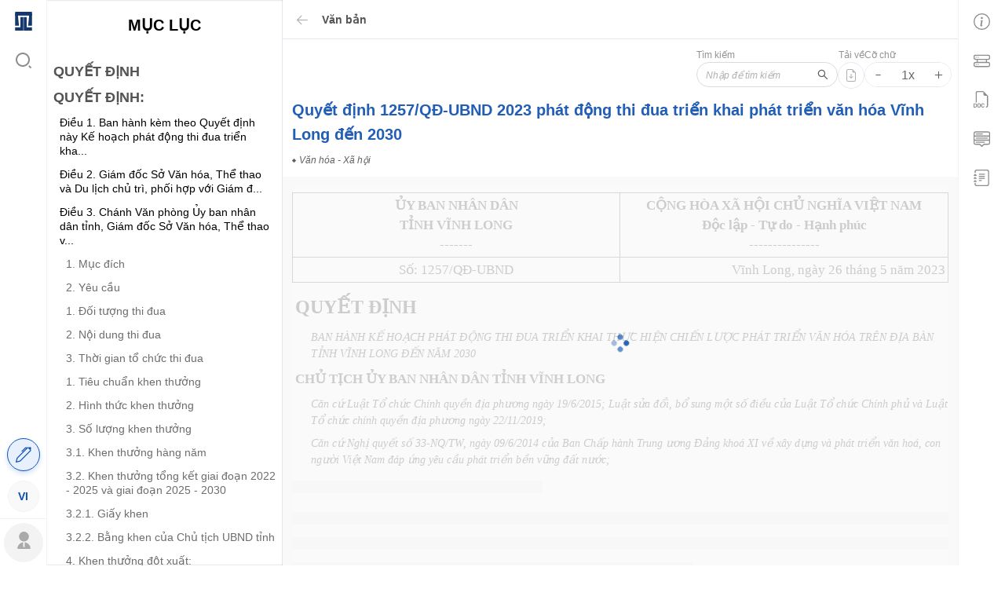

--- FILE ---
content_type: text/html; charset=UTF-8
request_url: https://nguonluat.com/docs/1257qd-ubnd-quyet-dinh-1257qd-ubnd-2023-phat-dong-thi-dua-trien-khai-phat-trien-van-hoa-vinh-long-den-2030-1687951801
body_size: 4982
content:
<!doctype html><html lang="vi" xmlns="https://www.w3.org/1999/xhtml"><head><meta charset="UTF-8"/>
    
        <!-- Google tag (gtag.js) -->
        <script async src="https://www.googletagmanager.com/gtag/js?id=G-R358MJZ1R8"></script>
        <script>
          window.dataLayer = window.dataLayer || [];
          function gtag(){dataLayer.push(arguments);}
          gtag('js', new Date());

          gtag('config', 'G-R358MJZ1R8');
        </script>

                    <meta content="index, follow, noodp" name="robots"/>
            <meta content="index, follow, noodp" name="googlebot"/>
            <meta content="all, index, follow" name="msnbot"/>
            <meta name="robots" content="noarchive">
            <meta name="distribution" content="Global"/>
        
        <script async
                src="https://pagead2.googlesyndication.com/pagead/js/adsbygoogle.js?client=ca-pub-6944457760732603"
                crossOrigin="anonymous"></script>
    
    <script type="application/ld+json">

    {
    "@context": "https://schema.org",
    "@graph": [
        {
            "@type": "WebSite",
            "@id": "https://nguonluat.com",
            "url": "https://nguonluat.com",
            "image": [
                "https://nguonluat.com/images/nguonluat-logo.png"
            ],
            "name": "Law documents - nguonluat.com",
            "description": "Law documents - nguonluat.com."

        },
        {
            "@context": "https://schema.org",
            "@type": "Organization",
            "url": "https://nguonluat.com",
            "logo": "https://nguonluat.com/images/nguonluat-logo.png",
            "name": "Law documents - nguonluat.com",
            "image": "https://nguonluat.com/images/nguonluat-logo.png",
            "description": "Law documents - nguonluat.com."
        },
        {
            "@context": "https://schema.org",
            "@type": "WebSite",
            "url": "https://nguonluat.com",
            "potentialAction": {
                "@type": "SearchAction",
                "target": "https://nguonluat.com/?type=document&keyword={search_term_string}",
                "query-input": "required name=search_term_string"
            }
        }

    ]
    }



    </script>

    <title>Quyết định 1257/QĐ-UBND 2023 phát động thi đua triển khai phát triển văn hóa Vĩnh Long đến 2030</title>
    <meta name="description" content="Quyết định 1257/QĐ-UBND năm 2023 về Kế hoạch phát động thi đua thực hiện Chiến lược phát triển văn hóa trên địa bàn tỉnh Vĩnh Long đến năm 2030" data-react-helmet="true"/>
    <meta name="keywords" content="Ủy ban nhân dân, Luật tổ chức Chính phủ, Luật Tổ chức chính quyền địa phương, Chủ tịch Ủy ban nhân dân" data-react-helmet="true"/>
    <meta name="news_keywords" content="Ủy ban nhân dân, Luật tổ chức Chính phủ, Luật Tổ chức chính quyền địa phương, Chủ tịch Ủy ban nhân dân" data-react-helmet="true"/>

    <!-- META FOR FACEBOOK -->
    <meta property="og:site_name" content="nguonluat.com"/>
    <meta property="og:url" content="https://nguonluat.com/docs/1257qd-ubnd-quyet-dinh-1257qd-ubnd-2023-phat-dong-thi-dua-trien-khai-phat-trien-van-hoa-vinh-long-den-2030-1687951801" data-react-helmet="true"/>
    <meta property="og:image" content="https://nguonluat.com/images/nguonluat-logo.png" data-react-helmet="true"/>
    <meta property="og:image:width" content="600" data-react-helmet="true"/>
    <meta property="og:image:height" content="314" data-react-helmet="true"/>
    <meta property="og:title" content="Quyết định 1257/QĐ-UBND 2023 phát động thi đua triển khai phát triển văn hóa Vĩnh Long đến 2030" data-react-helmet="true"/>
    <meta property="og:description" content="Quyết định 1257/QĐ-UBND năm 2023 về Kế hoạch phát động thi đua thực hiện Chiến lược phát triển văn hóa trên địa bàn tỉnh Vĩnh Long đến năm 2030" data-react-helmet="true"/>
    <meta property="og:type" content="article" data-react-helmet="true"/>
    <!-- END META FOR FACEBOOK -->

    <!-- Twitter Card -->
    <meta name="twitter:card" content="summary"/>
    <meta name="twitter:url" content="https://nguonluat.com/docs/1257qd-ubnd-quyet-dinh-1257qd-ubnd-2023-phat-dong-thi-dua-trien-khai-phat-trien-van-hoa-vinh-long-den-2030-1687951801"/>
    <meta name="twitter:title" content="Quyết định 1257/QĐ-UBND 2023 phát động thi đua triển khai phát triển văn hóa Vĩnh Long đến 2030"/>
    <meta name="twitter:description" content="Quyết định 1257/QĐ-UBND năm 2023 về Kế hoạch phát động thi đua thực hiện Chiến lược phát triển văn hóa trên địa bàn tỉnh Vĩnh Long đến năm 2030"/>
    <meta name="twitter:image" content="https://nguonluat.com/images/nguonluat-logo.png"/>
    <meta name="twitter:site" content="@nguonluat.com"/>
    <meta name="twitter:creator" content="@nguonluat.com"/>
    <!-- End Twitter Card -->

    <meta name="google-site-verification" content="ebnFT-YNXNpJYnjAt8DEKZIPi5aoKj_ME3zePpwcbBg"/>

            <meta content="2023-05-26T00:00:00+00:00" itemprop="datePublished" name="pubdate"/>
        <meta content="2023-05-26T00:00:00+00:00" itemprop="dateCreated"/>
        <meta name="dc.created" content="2023-05-26T00:00:00+00:00"/>
        
    <meta name="AUTHOR" content="Nguồn Luật">
    <meta name="COPYRIGHT" content="Nguồn Luật">

            <link href="https://nguonluat.com/docs/1257qd-ubnd-quyet-dinh-1257qd-ubnd-2023-phat-dong-thi-dua-trien-khai-phat-trien-van-hoa-vinh-long-den-2030-1687951801" hreflang="x-default" rel="alternate" data-react-helmet="true">
                        <meta http-equiv="content-language" content="vi" data-react-helmet="true">
    
<meta content="vi" http-equiv="content-language"/><meta content="text/html; charset=utf-8" http-equiv="content-type"/><link href="/favicon.png" rel="shortcut icon"/><meta content="initial-scale=1,width=device-width,minimum-scale=1,maximum-scale=1,viewport-fit=cover,user-scalable=no,minimal-ui" name="viewport"/><meta content="#1253b2" name="theme-color"/><link href="/manifest.json" rel="manifest"/><meta content="yes" name="mobile-web-app-capable"/><meta content="yes" name="apple-mobile-web-app-capable"/><link href="/favicon.png" rel="apple-touch-icon"/><meta content="Nguồn Luật" name="author"/><meta content="Copyright (c) 2022 Nguồn Luật" name="copyright"/><link href="/static/css/5.210d7734.chunk.css" rel="stylesheet"><link href="/static/css/main.26263f25.chunk.css" rel="stylesheet"></head><body>
    
    
<noscript>You need to enable JavaScript to run this app.</noscript><div id="root"><style>#root{position:relative;height:100%}.profile-main-loader{margin:auto;display:flex;align-items:center;justify-content:center;height:100vh;z-index:9000!important}.profile-main-loader .loader{width:100px;height:100px}#bars6{display:block;position:absolute;top:50%;left:50%;height:50px;width:50px;margin:-25px 0 0 -25px}#bars6 span{position:absolute;display:block;bottom:10px;width:9px;height:5px;border-radius:999px;background:rgba(0,0,0,.2);-webkit-animation:bars6 1.5s infinite ease-in-out;animation:bars6 1.5s infinite ease-in-out}#bars6 span:nth-child(2){left:11px;-webkit-animation-delay:.2s;animation-delay:.2s}#bars6 span:nth-child(3){left:22px;-webkit-animation-delay:.4s;animation-delay:.4s}#bars6 span:nth-child(4){left:33px;-webkit-animation-delay:.6s;animation-delay:.6s}#bars6 span:nth-child(5){left:44px;-webkit-animation-delay:.8s;animation-delay:.8s}@keyframes  bars6{0%{height:5px;-webkit-transform:translateY(0);transform:translateY(0);-webkit-transform:translateY(0);transform:translateY(0);background:rgba(0,0,0,.2)}25%{height:30px;-webkit-transform:translateY(15px);transform:translateY(15px);-webkit-transform:translateY(15px);transform:translateY(15px);background:#1253b2}50%{height:5px;-webkit-transform:translateY(0);transform:translateY(0);-webkit-transform:translateY(0);transform:translateY(0);background:rgba(0,0,0,.2)}100%{height:5px;-webkit-transform:translateY(0);transform:translateY(0);-webkit-transform:translateY(0);transform:translateY(0);background:rgba(0,0,0,.2)}}@-webkit-keyframes bars6{0%{height:5px;-webkit-transform:translateY(0);transform:translateY(0);background:rgba(0,0,0,.2)}25%{height:30px;-webkit-transform:translateY(15px);transform:translateY(15px);background:#1253b2}50%{height:5px;-webkit-transform:translateY(0);transform:translateY(0);background:rgba(0,0,0,.2)}100%{height:5px;-webkit-transform:translateY(0);transform:translateY(0);background:rgba(0,0,0,.2)}}</style><div class="profile-main-loader"><div class="loader"><div id="bars6"><span></span> <span></span> <span></span> <span></span> <span></span></div></div></div></div><script>!function(e){function c(c){for(var d,t,n=c[0],o=c[1],u=c[2],i=0,l=[];i<n.length;i++)t=n[i],Object.prototype.hasOwnProperty.call(a,t)&&a[t]&&l.push(a[t][0]),a[t]=0;for(d in o)Object.prototype.hasOwnProperty.call(o,d)&&(e[d]=o[d]);for(b&&b(c);l.length;)l.shift()();return r.push.apply(r,u||[]),f()}function f(){for(var e,c=0;c<r.length;c++){for(var f=r[c],d=!0,t=1;t<f.length;t++){var o=f[t];0!==a[o]&&(d=!1)}d&&(r.splice(c--,1),e=n(n.s=f[0]))}return e}var d={},t={4:0},a={4:0},r=[];function n(c){if(d[c])return d[c].exports;var f=d[c]={i:c,l:!1,exports:{}};return e[c].call(f.exports,f,f.exports,n),f.l=!0,f.exports}n.e=function(e){var c=[];t[e]?c.push(t[e]):0!==t[e]&&{0:1,1:1,6:1,9:1,10:1,11:1,16:1,18:1,19:1,28:1,29:1}[e]&&c.push(t[e]=new Promise((function(c,f){for(var d="static/css/"+({}[e]||e)+"."+{0:"f1c83979",1:"41d8fe39",2:"31d6cfe0",6:"a4eaa15c",7:"31d6cfe0",8:"31d6cfe0",9:"adfc91a2",10:"f1c83979",11:"caf108b9",12:"31d6cfe0",13:"31d6cfe0",14:"31d6cfe0",15:"31d6cfe0",16:"f1c83979",17:"31d6cfe0",18:"d498bfb3",19:"d278341d",20:"31d6cfe0",21:"31d6cfe0",22:"31d6cfe0",23:"31d6cfe0",24:"31d6cfe0",25:"31d6cfe0",26:"31d6cfe0",27:"31d6cfe0",28:"de05726c",29:"2e74bb64",30:"31d6cfe0",31:"31d6cfe0",32:"31d6cfe0",33:"31d6cfe0",34:"31d6cfe0",35:"31d6cfe0",36:"31d6cfe0",37:"31d6cfe0",38:"31d6cfe0",39:"31d6cfe0",40:"31d6cfe0",41:"31d6cfe0",42:"31d6cfe0",43:"31d6cfe0",44:"31d6cfe0",45:"31d6cfe0",46:"31d6cfe0",47:"31d6cfe0",48:"31d6cfe0",49:"31d6cfe0",50:"31d6cfe0",51:"31d6cfe0",52:"31d6cfe0",53:"31d6cfe0",54:"31d6cfe0",55:"31d6cfe0",56:"31d6cfe0",57:"31d6cfe0",58:"31d6cfe0",59:"31d6cfe0",60:"31d6cfe0",61:"31d6cfe0",62:"31d6cfe0",63:"31d6cfe0",64:"31d6cfe0",65:"31d6cfe0",66:"31d6cfe0",67:"31d6cfe0",68:"31d6cfe0",69:"31d6cfe0",70:"31d6cfe0",71:"31d6cfe0",72:"31d6cfe0",73:"31d6cfe0",74:"31d6cfe0",75:"31d6cfe0",76:"31d6cfe0",77:"31d6cfe0",78:"31d6cfe0",79:"31d6cfe0",80:"31d6cfe0",81:"31d6cfe0",82:"31d6cfe0",83:"31d6cfe0",84:"31d6cfe0",85:"31d6cfe0",86:"31d6cfe0",87:"31d6cfe0",88:"31d6cfe0",89:"31d6cfe0",90:"31d6cfe0",91:"31d6cfe0"}[e]+".chunk.css",a=n.p+d,r=document.getElementsByTagName("link"),o=0;o<r.length;o++){var u=(b=r[o]).getAttribute("data-href")||b.getAttribute("href");if("stylesheet"===b.rel&&(u===d||u===a))return c()}var i=document.getElementsByTagName("style");for(o=0;o<i.length;o++){var b;if((u=(b=i[o]).getAttribute("data-href"))===d||u===a)return c()}var l=document.createElement("link");l.rel="stylesheet",l.type="text/css",l.onload=c,l.onerror=function(c){var d=c&&c.target&&c.target.src||a,r=new Error("Loading CSS chunk "+e+" failed.\n("+d+")");r.code="CSS_CHUNK_LOAD_FAILED",r.request=d,delete t[e],l.parentNode.removeChild(l),f(r)},l.href=a,document.getElementsByTagName("head")[0].appendChild(l)})).then((function(){t[e]=0})));var f=a[e];if(0!==f)if(f)c.push(f[2]);else{var d=new Promise((function(c,d){f=a[e]=[c,d]}));c.push(f[2]=d);var r,o=document.createElement("script");o.charset="utf-8",o.timeout=120,n.nc&&o.setAttribute("nonce",n.nc),o.src=function(e){return n.p+"static/js/"+({}[e]||e)+"."+{0:"a7608ef0",1:"9b349afa",2:"8170a01b",6:"9426c3c6",7:"b0a1ecf7",8:"f554aa57",9:"7735219c",10:"a7a5c09d",11:"7ae1c70b",12:"1a49e98c",13:"478a17a2",14:"bc8fefb9",15:"6ebb8b82",16:"7273df1e",17:"ac5791b2",18:"7f096625",19:"81da1ecf",20:"1155ab88",21:"33de8017",22:"149e285c",23:"c9b275a1",24:"4c7dc445",25:"adbe8e88",26:"10942f11",27:"28f9ec6b",28:"61555065",29:"ca9a9bd4",30:"140adc7f",31:"6d5d2d32",32:"7caca23e",33:"4be02dc4",34:"591f30a5",35:"1c56bd61",36:"1c984cdc",37:"a3ff3470",38:"acd9d317",39:"29df5357",40:"e95c711e",41:"17215a6e",42:"ace57a3b",43:"51f02bdf",44:"bde84713",45:"6e5815ab",46:"6d51756c",47:"89473644",48:"e270531c",49:"58a41388",50:"906028f5",51:"d77330ea",52:"fd42790c",53:"80babef9",54:"86fdf8a8",55:"2cb74549",56:"7054765e",57:"b5a31832",58:"733f8e8c",59:"9c2ce3ef",60:"ff6f74c3",61:"62a2e074",62:"06274cc9",63:"3d5060db",64:"6e7bb01c",65:"5da275aa",66:"7a0ad65b",67:"ab17cbab",68:"bc55210d",69:"93bf0dee",70:"2559828b",71:"538ea2de",72:"79411ec7",73:"0f643211",74:"21c545df",75:"87f835d6",76:"8dd1e41f",77:"9d8f290d",78:"776f029e",79:"05386a65",80:"2fe7b6f7",81:"50249e8b",82:"36e18b18",83:"0e02ddd5",84:"245413e2",85:"eeb8e4a3",86:"5b1a72be",87:"69e0400b",88:"aa1bdaa4",89:"163819a8",90:"4701ca73",91:"a6aa2022"}[e]+".chunk.js"}(e);var u=new Error;r=function(c){o.onerror=o.onload=null,clearTimeout(i);var f=a[e];if(0!==f){if(f){var d=c&&("load"===c.type?"missing":c.type),t=c&&c.target&&c.target.src;u.message="Loading chunk "+e+" failed.\n("+d+": "+t+")",u.name="ChunkLoadError",u.type=d,u.request=t,f[1](u)}a[e]=void 0}};var i=setTimeout((function(){r({type:"timeout",target:o})}),12e4);o.onerror=o.onload=r,document.head.appendChild(o)}return Promise.all(c)},n.m=e,n.c=d,n.d=function(e,c,f){n.o(e,c)||Object.defineProperty(e,c,{enumerable:!0,get:f})},n.r=function(e){"undefined"!=typeof Symbol&&Symbol.toStringTag&&Object.defineProperty(e,Symbol.toStringTag,{value:"Module"}),Object.defineProperty(e,"__esModule",{value:!0})},n.t=function(e,c){if(1&c&&(e=n(e)),8&c)return e;if(4&c&&"object"==typeof e&&e&&e.__esModule)return e;var f=Object.create(null);if(n.r(f),Object.defineProperty(f,"default",{enumerable:!0,value:e}),2&c&&"string"!=typeof e)for(var d in e)n.d(f,d,function(c){return e[c]}.bind(null,d));return f},n.n=function(e){var c=e&&e.__esModule?function(){return e.default}:function(){return e};return n.d(c,"a",c),c},n.o=function(e,c){return Object.prototype.hasOwnProperty.call(e,c)},n.p="/",n.oe=function(e){throw console.error(e),e};var o=this.webpackJsonpnguonluat=this.webpackJsonpnguonluat||[],u=o.push.bind(o);o.push=c,o=o.slice();for(var i=0;i<o.length;i++)c(o[i]);var b=u;f()}([])</script><script src="/static/js/5.08fe6a73.chunk.js"></script><script src="/static/js/main.8aa62da5.chunk.js"></script></body></html>

--- FILE ---
content_type: text/html; charset=utf-8
request_url: https://www.google.com/recaptcha/api2/aframe
body_size: 265
content:
<!DOCTYPE HTML><html><head><meta http-equiv="content-type" content="text/html; charset=UTF-8"></head><body><script nonce="tR-vA1ahhIkNbeOS0eIMgQ">/** Anti-fraud and anti-abuse applications only. See google.com/recaptcha */ try{var clients={'sodar':'https://pagead2.googlesyndication.com/pagead/sodar?'};window.addEventListener("message",function(a){try{if(a.source===window.parent){var b=JSON.parse(a.data);var c=clients[b['id']];if(c){var d=document.createElement('img');d.src=c+b['params']+'&rc='+(localStorage.getItem("rc::a")?sessionStorage.getItem("rc::b"):"");window.document.body.appendChild(d);sessionStorage.setItem("rc::e",parseInt(sessionStorage.getItem("rc::e")||0)+1);localStorage.setItem("rc::h",'1769019255360');}}}catch(b){}});window.parent.postMessage("_grecaptcha_ready", "*");}catch(b){}</script></body></html>